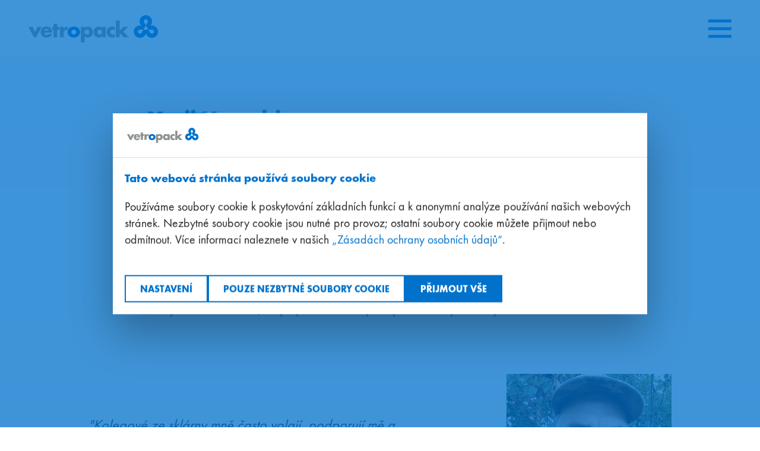

--- FILE ---
content_type: text/html; charset=utf-8
request_url: https://www.vetropack.com/cz/o-nas/mista/hostomel/nadace/yurii-korotkin/
body_size: 12569
content:
<!DOCTYPE html>
<html lang="cs-CZ">
<head>
    <meta charset="utf-8">

<!-- 
	——————————————————————————————————————————————————
		RTP GmbH | https://www.rtp.ch/
		TYPO3 and Neos Application Development and Hosting
		——————————————————————————————————————————————————

	This website is powered by TYPO3 - inspiring people to share!
	TYPO3 is a free open source Content Management Framework initially created by Kasper Skaarhoj and licensed under GNU/GPL.
	TYPO3 is copyright 1998-2026 of Kasper Skaarhoj. Extensions are copyright of their respective owners.
	Information and contribution at https://typo3.org/
-->


<title>Yurii Korotkin | Vetropack Group</title>
<meta property="og:type" content="website">
<meta property="og:title" content="Yurii Korotkin">
<meta property="og:url" content="https://www.vetropack.com/cz/o-nas/mista/hostomel/nadace/yurii-korotkin/">
<meta name="twitter:card" content="summary">
<meta name="twitter:title" content="Yurii Korotkin">
<meta name="generator" content="TYPO3 CMS">
<meta name="robots" content="index,follow">
<meta name="viewport" content="width=device-width, initial-scale=1.0">
<meta name="google-site-verification" content="MuJ5CqAxw9Z2bqE6VuVMjf7zJxwQ2urirzKu5uV4QXM">
<meta name="language" content="cs-CZ">
<meta name="format-detection" content="telephone=no">
<meta name="copyright" content="2026">


<link rel="stylesheet" href="/_assets/b76e5f6ad360f1b8f7d2a3cc63d363ce/assets/css/styles.min.css?1768396537" media="all">






<link rel="icon" type="image/png" href="/_assets/b76e5f6ad360f1b8f7d2a3cc63d363ce/assets/img/favicon/favicon-96x96.png" sizes="96x96">
<link rel="icon" type="image/svg+xml" href="/_assets/b76e5f6ad360f1b8f7d2a3cc63d363ce/assets/img/favicon/favicon.svg">
<link rel="shortcut icon" href="/_assets/b76e5f6ad360f1b8f7d2a3cc63d363ce/assets/img/favicon/favicon.ico">
<link rel="apple-touch-icon" sizes="180x180" href="/_assets/b76e5f6ad360f1b8f7d2a3cc63d363ce/assets/img/favicon/apple-touch-icon.png">
<link rel="manifest" href="/_assets/b76e5f6ad360f1b8f7d2a3cc63d363ce/assets/img/favicon/site.webmanifest">
<meta name="apple-mobile-web-app-title" content="Vetropack"><script>
// Define dataLayer and the gtag function.
window.dataLayer = window.dataLayer || [];
function gtag(){dataLayer.push(arguments);}
// Set default consent to 'denied' as a placeholder
// Determine actual values based on your own requirements
gtag('consent', 'default', {
  'ad_storage': 'denied',
  'ad_user_data': 'denied',
  'ad_personalization': 'denied',
  'analytics_storage': 'denied' });
</script>    <script>(function(w,d,s,l,i){w[l]=w[l]||[];w[l].push({'gtm.start':new Date().getTime(),event:'gtm.js'});var f=d.getElementsByTagName(s)[0],j=d.createElement(s),dl=l!='dataLayer'?'&l='+l:'';j.async=true;j.src='https://www.googletagmanager.com/gtm.js?id='+i+dl;f.parentNode.insertBefore(j,f);})(window,document,'script','dataLayer','GTM-5L57BZM');</script><script id="usercentrics-cmp" src="https://web.cmp.usercentrics.eu/ui/loader.js" data-settings-id="d2VDtik0oIum2l" data-language="cs" async></script>
<link rel="canonical" href="https://www.vetropack.com/cz/o-nas/mista/hostomel/nadace/yurii-korotkin/">

<link rel="alternate" hreflang="en-GB" href="https://www.vetropack.com/en/about-us/locations/hostomel/foundation/yurii-korotkin/">
<link rel="alternate" hreflang="de-CH" href="https://www.vetropack.com/de/ueber-uns/standorte/hostomel/stiftung/yurii-korotkin/">
<link rel="alternate" hreflang="fr-FR" href="https://www.vetropack.com/fr/a-propos-de-nous/sites/gostomel/fondation/yurii-korotkin/">
<link rel="alternate" hreflang="it-IT" href="https://www.vetropack.com/it/chi-siamo/sedi/hostomel/fondazione/yurii-korotkin/">
<link rel="alternate" hreflang="cs-CZ" href="https://www.vetropack.com/cz/o-nas/mista/hostomel/nadace/yurii-korotkin/">
<link rel="alternate" hreflang="sk-SK" href="https://www.vetropack.com/sk/o-nas/lokality/hostomel/nadacia/yurii-korotkin/">
<link rel="alternate" hreflang="hr-HR" href="https://www.vetropack.com/hr/o-nama/lokacije/hostomel/zaklada/jurij-korotkin/">
<link rel="alternate" hreflang="uk-UA" href="https://www.vetropack.com/uk/pro-kompaniju/lokaciji/gostomel/fond/jurii-korotkin/">
<link rel="alternate" hreflang="ro-RO" href="https://www.vetropack.com/ro/despre-noi/locatii/ostomel/fundatia/yurii-korotkin/">
<link rel="alternate" hreflang="x-default" href="https://www.vetropack.com/en/about-us/locations/hostomel/foundation/yurii-korotkin/">
</head>
<body>
    <noscript><iframe src="https://www.googletagmanager.com/ns.html?id=GTM-5L57BZM" height="0" width="0" style="display:none;visibility:hidden"></iframe></noscript>
    
    
    
    <div class="page-container  has-bg">
        
        
    <header class="header">
        <div class="skiplinks">
            <h2 class="sr-only">
                Skiplinks
            </h2>
            <ul class="skiplinks__list">
                <li class="skiplinks__item">
                    <a href="/cz/" accesskey="0" class="skiplinks__link">
                        Přejít na domovskou stránku
                    </a>
                </li>
                <li class="skiplinks__item">
                    <a href="#main" accesskey="1" class="skiplinks__link">
                        Přejít na obsah
                    </a>
                </li>
                <li class="skiplinks__item">
                    <a href="#contact" accesskey="2" class="skiplinks__link">
                        Přejít na kontakt
                    </a>
                </li>
            </ul>
        </div>
        <div class="header__container">
            
            <a class="header__logo-wrap" href="/cz/">
                <img class="header__logo" alt="Logo Vetropack, přejít na domovskou stránku" src="/_assets/b76e5f6ad360f1b8f7d2a3cc63d363ce/assets/img/layout/logo-vetropack.svg" width="224" height="48" />
            </a>
            
                    <div class="burger-menu-wrap">
                        <button class="js-burger-menu-open burger-menu"
                                id="menu-open"
                                aria-expanded="false"
                                aria-controls="menu-overlay menu-overlay-mobile">
                            <span class="ifont ifont--burger-menu" role="img" aria-hidden="true"></span>
                            <span class="sr-only">Otevřít nabídku</span>
                        </button>
                    </div>
                
        </div>
    </header>

        
    <div class="menu-overlay js-menu" id="menu-overlay" tabindex="-1" aria-hidden="true">
        <h2 class="sr-only">Hlavní menu</h2>
        <div class="menu-overlay__header">
            <div class="col">
                
    <form action="/cz/search/">
        <div class="search-input-wrap">
            <input
                    type="text"
                    class="input search-input"
                    id="menu-overlay__search"
                    name="q"
                    value=""
                    aria-required="false"
                    aria-labelledby="search-btn"
                    placeholder="Hledám..."
                    tabindex="-1">
            
                    <button id="search-btn" class="search-btn" type="submit" tabindex="-1">
                        <span class="ifont ifont--search " aria-hidden="true"></span>
                        <span class="sr-only">Vyhledávání</span>
                    </button>
                
        </div>
    </form>

            </div>
            <div class="col">
                <ul class="meta-nav-list">
                    
    
        <li class="js-dropdown-container has-child">
            
                
            
                
            
                
            
                
            
                
                    <button
                        class="meta-nav-link js-dropdown-toggle"
                        aria-expanded="false"
                        aria-controls="lang-dropdown"
                        aria-label="Vybraný jazyk: Česky, klikněte pro změnu jazyka"
                        tabindex="-1">
                        <span class="lang-nav-img">
                            <span class="ifont ifont--globe" role="img" aria-hidden="true"></span>
                        </span>
                        Česky <span class="ifont ifont--chevron-down" role="img" aria-hidden="true"></span>
                    </button>
                
            
                
            
                
            
                
            
                
            
            <div id="lang-dropdown"
                 class="dropdown-menu-layer"
                 aria-describedby="lang-dropdown-description"
                 tabindex="-1">
                <p class="sr-only" id="lang-dropdown-description">
                    Výběr jazyka
                </p>
                <ul class="dropdown-menu" role="listbox">
                    
                        
                            <li>
                                <a href="/en/about-us/locations/hostomel/foundation/yurii-korotkin/"
                                   title="English"
                                   class="js-lang-switcher"
                                   data-lang="en"
                                   lang="en"
                                   hreflang="en-GB"
                                   role="option"
                                   tabindex="-1"
                                   aria-selected="false">
                                    English
                                    
                                </a>
                            </li>
                        
                    
                        
                            <li>
                                <a href="/de/ueber-uns/standorte/hostomel/stiftung/yurii-korotkin/"
                                   title="Deutsch"
                                   class="js-lang-switcher"
                                   data-lang="de"
                                   lang="de"
                                   hreflang="de-CH"
                                   role="option"
                                   tabindex="-1"
                                   aria-selected="false">
                                    Deutsch
                                    
                                </a>
                            </li>
                        
                    
                        
                            <li>
                                <a href="/fr/a-propos-de-nous/sites/gostomel/fondation/yurii-korotkin/"
                                   title="Français"
                                   class="js-lang-switcher"
                                   data-lang="fr"
                                   lang="fr"
                                   hreflang="fr-FR"
                                   role="option"
                                   tabindex="-1"
                                   aria-selected="false">
                                    Français
                                    
                                </a>
                            </li>
                        
                    
                        
                            <li>
                                <a href="/it/chi-siamo/sedi/hostomel/fondazione/yurii-korotkin/"
                                   title="Italiano"
                                   class="js-lang-switcher"
                                   data-lang="it"
                                   lang="it"
                                   hreflang="it-IT"
                                   role="option"
                                   tabindex="-1"
                                   aria-selected="false">
                                    Italiano
                                    
                                </a>
                            </li>
                        
                    
                        
                            <li>
                                <a href="/cz/o-nas/mista/hostomel/nadace/yurii-korotkin/"
                                   title="Česky"
                                   class="js-lang-switcher is-active"
                                   data-lang="cs"
                                   lang="cs"
                                   hreflang="cs-CZ"
                                   role="option"
                                   tabindex="-1"
                                   aria-selected="true">
                                    Česky
                                    
                                        <span class="sr-only">
                                            (aktivní)
                                        </span>
                                    
                                </a>
                            </li>
                        
                    
                        
                            <li>
                                <a href="/sk/o-nas/lokality/hostomel/nadacia/yurii-korotkin/"
                                   title="Slovensky"
                                   class="js-lang-switcher"
                                   data-lang="sk"
                                   lang="sk"
                                   hreflang="sk-SK"
                                   role="option"
                                   tabindex="-1"
                                   aria-selected="false">
                                    Slovensky
                                    
                                </a>
                            </li>
                        
                    
                        
                            <li>
                                <a href="/hr/o-nama/lokacije/hostomel/zaklada/jurij-korotkin/"
                                   title="Hrvatski"
                                   class="js-lang-switcher"
                                   data-lang="hr"
                                   lang="hr"
                                   hreflang="hr-HR"
                                   role="option"
                                   tabindex="-1"
                                   aria-selected="false">
                                    Hrvatski
                                    
                                </a>
                            </li>
                        
                    
                        
                            <li>
                                <a href="/uk/pro-kompaniju/lokaciji/gostomel/fond/jurii-korotkin/"
                                   title="Українська"
                                   class="js-lang-switcher"
                                   data-lang="uk"
                                   lang="uk"
                                   hreflang="uk-UA"
                                   role="option"
                                   tabindex="-1"
                                   aria-selected="false">
                                    Українська
                                    
                                </a>
                            </li>
                        
                    
                        
                            <li>
                                <a href="/ro/despre-noi/locatii/ostomel/fundatia/yurii-korotkin/"
                                   title="Română"
                                   class="js-lang-switcher"
                                   data-lang="ro"
                                   lang="ro"
                                   hreflang="ro-RO"
                                   role="option"
                                   tabindex="-1"
                                   aria-selected="false">
                                    Română
                                    
                                </a>
                            </li>
                        
                    
                </ul>
            </div>
        </li>
    

                    
    
        
        <li>
            <a class="meta-nav-link " tabindex="-1" href="/cz/o-nas/mista/">
                
                Místa
            </a>
        </li>
    
        
        <li>
            <a class="meta-nav-link " tabindex="-1" href="/cz/o-nas/dokumenty-ke-stazeni/">
                
                Download Centre
            </a>
        </li>
    
        
        <li>
            <a class="meta-nav-link " tabindex="-1" href="/cz/o-nas/kontakt/">
                
                Kontakt
            </a>
        </li>
    
        
        <li>
            <a class="meta-nav-link " tabindex="-1" target="_blank" href="https://katalog.vetropack.com/intro?utm_source=website&amp;utm_medium=refferal&amp;utm_campaign=WebsitetoCatalogue" rel="noreferrer">
                
                    <span class="ifont ifont--three-bottles " role="img" aria-hidden="true"></span>
                
                Katalog
            </a>
        </li>
    

                </ul>
                <button class="js-burger-menu-close burger-menu-close" tabindex="0">
                    <span class="ifont ifont--close" role="img" aria-hidden="true"></span>
                    <span class="sr-only">zavřít menu</span>
                </button>
            </div>
            
    
        <div class="row">
            <ul class="usp-list">
                
                    
                    <li>
                        <a class="usp-link " tabindex="-1" href="/cz/udrzitelnost/">
                            #Udržitelnost
                        </a>
                    </li>
                
                    
                    <li>
                        <a class="usp-link " tabindex="-1" href="/cz/inovace/">
                            #Inovace
                        </a>
                    </li>
                
                    
                    <li>
                        <a class="usp-link " tabindex="-1" href="/cz/bezpecnost/">
                            #Bezpečnost
                        </a>
                    </li>
                
                    
                    <li>
                        <a class="usp-link " tabindex="-1" href="/cz/teamwork/">
                            #Teamwork
                        </a>
                    </li>
                
                    
                    <li>
                        <a class="usp-link " tabindex="-1" href="/cz/odbornost/">
                            #Odbornost
                        </a>
                    </li>
                
            </ul>
        </div>
    

        </div>
        <div class="menu-overlay__body">
            
                <div class="col">
                    <div class="nav-title">
                        
                        <h3>
                            <a tabindex="-1" href="/cz/vyrobky-a-sluzby/">
                                Výrobky a služby<span
                                    class="ifont ifont--arrow-right "
                                    role="img" aria-hidden="true"></span>
                            </a>
                        </h3>
                    </div>
                    
    
    
    
    
    
        <ul id="nav-list-2" class="nav-list" style="">
            
                
                
                
                
                
                

                <li class="">
                    
                            <a tabindex="-1" target="_blank" href="https://katalog.vetropack.com/intro?utm_source=website&amp;utm_medium=refferal&amp;utm_campaign=WebsitetoCatalogue" rel="noreferrer">
                                Katalog
                            </a>
                        
                </li>
            
                
                
                
                
                
                
                    
                
                    
                
                    
                
                    
                

                <li class="">
                    
                            <a tabindex="-1" href="/cz/vyrobky-a-sluzby/obalove-sklo/">
                                Obalové sklo
                            </a>
                            <button class="nav-arrow js-nav-child-toggle" tabindex="-1" aria-expanded="false" aria-controls="nav-accordion-3">
                                <span class="ifont ifont--chevron-bold-down" role="img" aria-hidden="true"></span>
                                <span class="sr-only">Otevřít podnabídku</span>
                            </button>

                            
                            
    
    
        
    
    
    
    
        <ul id="nav-accordion-3" class="nav-list__child" style="">
            
                
                
                    
                
                
                
                
                

                <li class="">
                    
                            <a tabindex="-1" href="/cz/vyrobky-a-sluzby/obalove-sklo/rezon/">
                                Rezon
                            </a>
                        
                </li>
            
                
                
                    
                
                
                
                
                

                <li class="">
                    
                            <a tabindex="-1" href="/cz/vyrobky-a-sluzby/obalove-sklo/technologie-rezon/">
                                Technologie Rezon
                            </a>
                        
                </li>
            
                
                
                    
                
                
                
                
                

                <li class="">
                    
                            <a tabindex="-1" href="/cz/vyrobky-a-sluzby/obalove-sklo/sklenene-lahve/">
                                Skleněné láhve
                            </a>
                        
                </li>
            
                
                
                    
                
                
                
                
                
                    
                
                    
                

                <li class="">
                    
                            <a tabindex="-1" href="/cz/vyrobky-a-sluzby/obalove-sklo/zakaznicke-modely-lahvi/">
                                Zákaznické modely láhví
                            </a>
                            <button class="nav-arrow js-nav-child-toggle" tabindex="-1" aria-expanded="false" aria-controls="sub-accordion-248">
                                <span class="ifont ifont--chevron-bold-down" role="img" aria-hidden="true"></span>
                                <span class="sr-only">Otevřít podnabídku</span>
                            </button>

                            
                            
    
    
        
    
    
        
    
    
    
        <ul id="sub-accordion-248" class="nav-list__child" style="">
            
                
                
                    
                
                
                
                
                

                <li class="">
                    
                            <a tabindex="-1" href="/cz/vyrobky-a-sluzby/obalove-sklo/zakaznicke-modely-lahvi/pridana-hodnota/">
                                Přidaná hodnota
                            </a>
                        
                </li>
            
                
                
                    
                
                
                
                
                

                <li class="">
                    
                            <a tabindex="-1" href="/cz/vyrobky-a-sluzby/obalove-sklo/zakaznicke-modely-lahvi/faq/">
                                FAQ
                            </a>
                        
                </li>
            
        </ul>
    

                        
                </li>
            
        </ul>
    

                        
                </li>
            
                
                
                    
                
                
                
                
                
                    
                
                    
                
                    
                
                    
                

                <li class="">
                    
                            <a tabindex="-1" href="/cz/vyrobky-a-sluzby/service-plus/">
                                Service plus+
                            </a>
                            <button class="nav-arrow js-nav-child-toggle" tabindex="-1" aria-expanded="false" aria-controls="sub-accordion-171">
                                <span class="ifont ifont--chevron-bold-down" role="img" aria-hidden="true"></span>
                                <span class="sr-only">Otevřít podnabídku</span>
                            </button>

                            
                            
    
    
        
    
    
        
    
    
    
        <ul id="sub-accordion-171" class="nav-list__child" style="">
            
                
                
                    
                
                
                
                
                

                <li class="">
                    
                            <a tabindex="-1" href="/cz/vyrobky-a-sluzby/service-plus/returnable-packaging/">
                                Returnable packaging
                            </a>
                        
                </li>
            
                
                
                    
                
                
                
                
                

                <li class="">
                    
                            <a tabindex="-1" href="/cz/vyrobky-a-sluzby/service-plus/shockqc-in-line-sensor/">
                                ShockQC-in-line Sensor
                            </a>
                        
                </li>
            
                
                
                    
                
                
                
                
                

                <li class="">
                    
                            <a tabindex="-1" href="/cz/vyrobky-a-sluzby/service-plus/3d-tisku/">
                                3D Tisku
                            </a>
                        
                </li>
            
                
                
                    
                
                
                
                
                

                <li class="">
                    
                            <a tabindex="-1" href="/cz/vyrobky-a-sluzby/service-plus/kalkulacka-hodnotenia-zivotneho-cyklu/">
                                Kalkulačka pro posouzení životního cyklu
                            </a>
                        
                </li>
            
        </ul>
    

                        
                </li>
            
                
                
                    
                
                
                
                
                

                <li class="">
                    
                            <a tabindex="-1" href="/cz/vyrobky-a-sluzby/uspesne-pribehy/">
                                Úspěšné příběhy
                            </a>
                        
                </li>
            
                
                
                    
                
                
                
                
                

                <li class="">
                    
                            <a tabindex="-1" href="/cz/vyrobky-a-sluzby/casopis-pro-zakazniky-spolecnosti/">
                                Časopis pro zakazniky společnosti
                            </a>
                        
                </li>
            
        </ul>
    

                </div>
            
                <div class="col">
                    <div class="nav-title">
                        
                        <h3>
                            <a class="active" tabindex="-1" href="/cz/o-nas/">
                                O nás<span
                                    class="ifont ifont--arrow-right "
                                    role="img" aria-hidden="true"></span>
                            </a>
                        </h3>
                    </div>
                    
    
    
    
    
    
        <ul id="nav-list-173" class="nav-list" style="">
            
                
                
                
                
                
                
                    
                
                    
                
                    
                
                    
                

                <li class="">
                    
                            <a tabindex="-1" href="/cz/o-nas/media-novinky/">
                                Média &amp; novinky
                            </a>
                            <button class="nav-arrow js-nav-child-toggle" tabindex="-1" aria-expanded="false" aria-controls="nav-accordion-3602">
                                <span class="ifont ifont--chevron-bold-down" role="img" aria-hidden="true"></span>
                                <span class="sr-only">Otevřít podnabídku</span>
                            </button>

                            
                            
    
    
        
    
    
    
    
        <ul id="nav-accordion-3602" class="nav-list__child" style="">
            
                
                
                    
                
                
                
                
                

                <li class="">
                    
                            <a tabindex="-1" href="/cz/o-nas/media-novinky/media/">
                                Média
                            </a>
                        
                </li>
            
                
                
                    
                
                
                
                
                

                <li class="">
                    
                            <a tabindex="-1" href="/cz/o-nas/media-novinky/newsletter/">
                                Newsletter
                            </a>
                        
                </li>
            
                
                
                    
                
                
                
                
                

                <li class="">
                    
                            <a tabindex="-1" href="/cz/o-nas/media-novinky/novinky/">
                                Novinky
                            </a>
                        
                </li>
            
                
                
                    
                
                
                
                
                

                <li class="">
                    
                            <a tabindex="-1" href="/cz/o-nas/media-novinky/veletrhy/">
                                Veletrhy
                            </a>
                        
                </li>
            
        </ul>
    

                        
                </li>
            
                
                
                    
                
                
                
                
                

                <li class="">
                    
                            <a tabindex="-1" href="/cz/o-nas/strategie-2030/">
                                Strategie 2030
                            </a>
                        
                </li>
            
                
                
                    
                
                
                
                
                
                    
                
                    
                
                    
                
                    
                
                    
                        
                    
                
                    
                
                    
                
                    
                
                    
                
                    
                
                    
                
                    
                

                <li class="open">
                    
                            <a class="active" tabindex="-1" href="/cz/o-nas/mista/">
                                Místa
                            </a>
                            <button class="nav-arrow js-nav-child-toggle" tabindex="-1" aria-expanded="false" aria-controls="sub-accordion-3542">
                                <span class="ifont ifont--chevron-bold-down" role="img" aria-hidden="true"></span>
                                <span class="sr-only">Otevřít podnabídku</span>
                            </button>

                            
                            
    
    
        
    
    
        
    
    
    
        <ul id="sub-accordion-3542" class="nav-list__child" style="display: block;">
            
                
                
                    
                
                
                
                
                

                <li class="">
                    
                            <a tabindex="-1" href="/cz/o-nas/mista/bukurest/">
                                Bukurešť
                            </a>
                        
                </li>
            
                
                
                    
                
                
                
                
                

                <li class="">
                    
                            <a tabindex="-1" href="/cz/o-nas/mista/boffalora/">
                                Boffalora
                            </a>
                        
                </li>
            
                
                
                    
                
                
                
                
                

                <li class="">
                    
                            <a tabindex="-1" href="/cz/o-nas/mista/buelach/">
                                Bülach
                            </a>
                        
                </li>
            
                
                
                    
                
                
                
                
                

                <li class="">
                    
                            <a tabindex="-1" href="/cz/o-nas/mista/chisinau/">
                                Chişinău
                            </a>
                        
                </li>
            
                
                
                    
                
                
                
                
                
                    
                        
                    
                

                <li class="open">
                    
                            <a class="active" tabindex="-1" href="/cz/o-nas/mista/hostomel/">
                                Hostomel
                            </a>
                            <button class="nav-arrow js-nav-child-toggle" tabindex="-1" aria-expanded="false" aria-controls="sub-accordion-3550">
                                <span class="ifont ifont--chevron-bold-down" role="img" aria-hidden="true"></span>
                                <span class="sr-only">Otevřít podnabídku</span>
                            </button>

                            
                            
    
    
        
    
    
        
    
    
    
        <ul id="sub-accordion-3550" class="nav-list__child" style="display: block;">
            
                
                
                    
                
                
                
                
                

                <li class="">
                    
                            <a class="active" tabindex="-1" href="/cz/o-nas/mista/hostomel/nadace/">
                                Nadace
                            </a>
                        
                </li>
            
        </ul>
    

                        
                </li>
            
                
                
                    
                
                
                
                
                

                <li class="">
                    
                            <a tabindex="-1" href="/cz/o-nas/mista/hum-na-sutli/">
                                Hum na Sutli
                            </a>
                        
                </li>
            
                
                
                    
                
                
                
                
                

                <li class="">
                    
                            <a tabindex="-1" href="/cz/o-nas/mista/kremsmuenster/">
                                Kremsmünster
                            </a>
                        
                </li>
            
                
                
                    
                
                
                
                
                

                <li class="">
                    
                            <a tabindex="-1" href="/cz/o-nas/mista/kyjov/">
                                Kyjov
                            </a>
                        
                </li>
            
                
                
                    
                
                
                
                
                

                <li class="">
                    
                            <a tabindex="-1" href="/cz/o-nas/mista/nemsova/">
                                Nemšová
                            </a>
                        
                </li>
            
                
                
                    
                
                
                
                
                

                <li class="">
                    
                            <a tabindex="-1" href="/cz/o-nas/mista/poechlarn/">
                                Pöchlarn
                            </a>
                        
                </li>
            
                
                
                    
                
                
                
                
                

                <li class="">
                    
                            <a tabindex="-1" href="/cz/o-nas/mista/st-prex/">
                                St-Prex
                            </a>
                        
                </li>
            
                
                
                    
                
                
                
                
                

                <li class="">
                    
                            <a tabindex="-1" href="/cz/o-nas/mista/zagreb/">
                                Zagreb
                            </a>
                        
                </li>
            
        </ul>
    

                        
                </li>
            
                
                
                    
                
                
                
                
                
                    
                
                    
                
                    
                
                    
                

                <li class="">
                    
                            <a tabindex="-1" href="/cz/o-nas/udrzitelnost/">
                                Udržitelnost
                            </a>
                            <button class="nav-arrow js-nav-child-toggle" tabindex="-1" aria-expanded="false" aria-controls="sub-accordion-4">
                                <span class="ifont ifont--chevron-bold-down" role="img" aria-hidden="true"></span>
                                <span class="sr-only">Otevřít podnabídku</span>
                            </button>

                            
                            
    
    
        
    
    
        
    
    
    
        <ul id="sub-accordion-4" class="nav-list__child" style="">
            
                
                
                    
                
                
                
                
                

                <li class="">
                    
                            <a tabindex="-1" href="/cz/o-nas/udrzitelnost/ekonomicky-dopad/">
                                Ekonomický dopad
                            </a>
                        
                </li>
            
                
                
                    
                
                
                
                
                

                <li class="">
                    
                            <a tabindex="-1" href="/cz/o-nas/udrzitelnost/dopad-na-zivotni-prostredi/">
                                Dopad na životní prostředí
                            </a>
                        
                </li>
            
                
                
                    
                
                
                
                
                

                <li class="">
                    
                            <a tabindex="-1" href="/cz/o-nas/udrzitelnost/socialni-dopad/">
                                Sociální dopad
                            </a>
                        
                </li>
            
                
                
                    
                
                
                
                
                

                <li class="">
                    
                            <a tabindex="-1" href="/cz/o-nas/udrzitelnost/sprava-organizace/">
                                Správa organizace
                            </a>
                        
                </li>
            
        </ul>
    

                        
                </li>
            
                
                
                    
                
                
                
                
                

                <li class="">
                    
                            <a tabindex="-1" href="/cz/o-nas/certifikaty-1/">
                                Certifikáty
                            </a>
                        
                </li>
            
                
                
                    
                
                
                
                
                
                    
                

                <li class="">
                    
                            <a tabindex="-1" href="/cz/o-nas/kontakt/">
                                Kontakt
                            </a>
                            <button class="nav-arrow js-nav-child-toggle" tabindex="-1" aria-expanded="false" aria-controls="sub-accordion-300">
                                <span class="ifont ifont--chevron-bold-down" role="img" aria-hidden="true"></span>
                                <span class="sr-only">Otevřít podnabídku</span>
                            </button>

                            
                            
    
    
        
    
    
        
    
    
    
        <ul id="sub-accordion-300" class="nav-list__child" style="">
            
                
                
                    
                
                
                
                
                

                <li class="">
                    
                            <a tabindex="-1" href="/cz/o-nas/kontakt/speakup-system/">
                                SpeakUp System
                            </a>
                        
                </li>
            
        </ul>
    

                        
                </li>
            
                
                
                    
                
                
                
                
                

                <li class="">
                    
                            <a tabindex="-1" href="/cz/o-nas/dokumenty-ke-stazeni/">
                                Dokumenty ke stažení
                            </a>
                        
                </li>
            
        </ul>
    

                </div>
            
                <div class="col">
                    <div class="nav-title">
                        
                        <h3>
                            <a tabindex="-1" href="/cz/investor-relations/">
                                Investor Relations<span
                                    class="ifont ifont--arrow-right "
                                    role="img" aria-hidden="true"></span>
                            </a>
                        </h3>
                    </div>
                    
    
    
    
    
    
        <ul id="nav-list-265" class="nav-list" style="">
            
                
                
                
                
                
                

                <li class="">
                    
                            <a tabindex="-1" href="/cz/investor-relations/prehled/">
                                Overview
                            </a>
                        
                </li>
            
                
                
                
                
                
                

                <li class="">
                    
                            <a tabindex="-1" href="/cz/investor-relations/ad-hoc-publications/">
                                Ad hoc publications
                            </a>
                        
                </li>
            
                
                
                
                
                
                

                <li class="">
                    
                            <a tabindex="-1" href="/cz/investor-relations/shareholder-information/">
                                Shareholder information
                            </a>
                        
                </li>
            
                
                
                
                
                
                

                <li class="">
                    
                            <a tabindex="-1" href="/cz/investor-relations/zpravy-a-publikace/">
                                Zprávy a publikace
                            </a>
                        
                </li>
            
                
                
                
                
                
                
                    
                
                    
                
                    
                

                <li class="">
                    
                            <a tabindex="-1" href="/cz/investor-relations/corporate-governance/">
                                Corporate Governance
                            </a>
                            <button class="nav-arrow js-nav-child-toggle" tabindex="-1" aria-expanded="false" aria-controls="nav-accordion-269">
                                <span class="ifont ifont--chevron-bold-down" role="img" aria-hidden="true"></span>
                                <span class="sr-only">Otevřít podnabídku</span>
                            </button>

                            
                            
    
    
        
    
    
    
    
        <ul id="nav-accordion-269" class="nav-list__child" style="">
            
                
                
                    
                
                
                
                
                

                <li class="">
                    
                            <a tabindex="-1" href="/cz/investor-relations/corporate-governance/group-companies/">
                                Group companies
                            </a>
                        
                </li>
            
                
                
                    
                
                
                
                
                

                <li class="">
                    
                            <a tabindex="-1" href="/cz/investor-relations/corporate-governance/capital-structure/">
                                Capital structure
                            </a>
                        
                </li>
            
                
                
                    
                
                
                
                
                

                <li class="">
                    
                            <a tabindex="-1" href="/cz/investor-relations/corporate-governance/speakup-system/">
                                SpeakUp System
                            </a>
                        
                </li>
            
        </ul>
    

                        
                </li>
            
                
                
                    
                
                
                
                
                
                    
                
                    
                

                <li class="">
                    
                            <a tabindex="-1" href="/cz/investor-relations/group-structure/">
                                Group structure
                            </a>
                            <button class="nav-arrow js-nav-child-toggle" tabindex="-1" aria-expanded="false" aria-controls="sub-accordion-270">
                                <span class="ifont ifont--chevron-bold-down" role="img" aria-hidden="true"></span>
                                <span class="sr-only">Otevřít podnabídku</span>
                            </button>

                            
                            
    
    
        
    
    
        
    
    
    
        <ul id="sub-accordion-270" class="nav-list__child" style="">
            
                
                
                    
                
                
                
                
                

                <li class="">
                    
                            <a tabindex="-1" href="/cz/investor-relations/group-structure/board-of-directors/">
                                Board of Directors
                            </a>
                        
                </li>
            
                
                
                    
                
                
                
                
                

                <li class="">
                    
                            <a tabindex="-1" href="/cz/investor-relations/group-structure/management-board/">
                                Management Board
                            </a>
                        
                </li>
            
        </ul>
    

                        
                </li>
            
                
                
                    
                
                
                
                
                

                <li class="">
                    
                            <a tabindex="-1" href="/cz/investor-relations/news-service/">
                                News service
                            </a>
                        
                </li>
            
        </ul>
    

                </div>
            
                <div class="col">
                    <div class="nav-title">
                        
                        <h3>
                            <a tabindex="-1" href="/cz/prace-a-kariera/">
                                Práce a kariéra<span
                                    class="ifont ifont--arrow-right "
                                    role="img" aria-hidden="true"></span>
                            </a>
                        </h3>
                    </div>
                    
    
    
    
    
    
        <ul id="nav-list-3583" class="nav-list" style="">
            
                
                
                
                
                
                

                <li class="">
                    
                            <a tabindex="-1" href="/cz/prace-a-kariera/vetropack-jako-zamestnavatel/">
                                Vetropack jako zaměstnavatel
                            </a>
                        
                </li>
            
                
                
                
                
                
                

                <li class="">
                    
                            <a tabindex="-1" href="/cz/prace-a-kariera/vetropack-jako-zamestnavatel/prace-ve-vyrobe/">
                                Práce ve výrobě
                            </a>
                        
                </li>
            
                
                
                
                
                
                

                <li class="">
                    
                            <a tabindex="-1" href="/cz/prace-a-kariera/employee-spotlight/">
                                Employee Spotlight
                            </a>
                        
                </li>
            
                
                
                
                
                
                

                <li class="">
                    
                            <a tabindex="-1" href="/cz/prace-a-kariera/vetropack-jako-zamestnavatel/seznamte-se-s-nasim-tymem/">
                                Seznamte se s naším týmem
                            </a>
                        
                </li>
            
                
                
                
                
                
                

                <li class="">
                    
                            <a tabindex="-1" href="/cz/prace-a-kariera/volna-mista/">
                                Volná místa
                            </a>
                        
                </li>
            
        </ul>
    

                </div>
            
        </div>
    </div>
    <div class="menu-overlay-mobile js-menu" id="menu-overlay-mobile" tabindex="-1" aria-hidden="true">
        <h2 class="sr-only">Hlavní menu mobilního telefonu</h2>
        <div class="menu-overlay-mobile__container">
            <button class="js-burger-menu-close burger-menu-close" tabindex="0">
                <span class="ifont ifont--close" role="img" aria-hidden="true"></span>
                <span class="sr-only">zavřít menu</span>
            </button>

            <div class="menu-overlay-mobile__layer-1">
                <div class="menu-overlay-mobile__header">
                    <div class="row">
                        
    <form action="/cz/search/">
        <div class="search-input-wrap">
            <input
                    type="text"
                    class="input search-input"
                    id="menu-overlay-mobile__search"
                    name="q"
                    value=""
                    aria-required="false"
                    aria-labelledby="search-btn"
                    placeholder="Hledám..."
                    tabindex="-1">
            
                    <button id="search-btn-mobile" class="search-btn" type="submit">
                        <span class="ifont ifont--search " aria-hidden="true"></span>
                        <span class="sr-only">Vyhledávání</span>
                    </button>
                
        </div>
    </form>

                    </div>
                    
    
        <div class="row">
            <ul class="usp-list">
                
                    
                    <li>
                        <a class="usp-link " tabindex="-1" href="/cz/udrzitelnost/">
                            #Udržitelnost
                        </a>
                    </li>
                
                    
                    <li>
                        <a class="usp-link " tabindex="-1" href="/cz/inovace/">
                            #Inovace
                        </a>
                    </li>
                
                    
                    <li>
                        <a class="usp-link " tabindex="-1" href="/cz/bezpecnost/">
                            #Bezpečnost
                        </a>
                    </li>
                
                    
                    <li>
                        <a class="usp-link " tabindex="-1" href="/cz/teamwork/">
                            #Teamwork
                        </a>
                    </li>
                
                    
                    <li>
                        <a class="usp-link " tabindex="-1" href="/cz/odbornost/">
                            #Odbornost
                        </a>
                    </li>
                
            </ul>
        </div>
    

                </div>
                <div class="menu-overlay-mobile__body">
                    <ul class="nav-list primary-nav">
                        
                            <li>
                                
                                
                                        <a data-primary="1" class="js-primary-nav " href="/cz/vyrobky-a-sluzby/">
                                            Výrobky a služby
                                        </a>
                                        <span class="ifont ifont--chevron-bold-right nav-arrow fake" role="img"
                                              aria-hidden="true"></span>
                                    
                            </li>
                        
                            <li>
                                
                                
                                        <a data-primary="2" class="js-primary-nav active" href="/cz/o-nas/">
                                            O nás
                                        </a>
                                        <span class="ifont ifont--chevron-bold-right nav-arrow fake" role="img"
                                              aria-hidden="true"></span>
                                    
                            </li>
                        
                            <li>
                                
                                
                                        <a data-primary="3" class="js-primary-nav " href="/cz/investor-relations/">
                                            Investor Relations
                                        </a>
                                        <span class="ifont ifont--chevron-bold-right nav-arrow fake" role="img"
                                              aria-hidden="true"></span>
                                    
                            </li>
                        
                            <li>
                                
                                
                                        <a data-primary="4" class="js-primary-nav " href="/cz/prace-a-kariera/">
                                            Práce a kariéra
                                        </a>
                                        <span class="ifont ifont--chevron-bold-right nav-arrow fake" role="img"
                                              aria-hidden="true"></span>
                                    
                            </li>
                        
                    </ul>
                </div>
                <div class="menu-overlay-mobile__footer">
                    <ul class="meta-nav-list">
                        
    
        <li class="js-dropdown-container has-child">
            
                
            
                
            
                
            
                
            
                
                    <button
                        class="meta-nav-link js-dropdown-toggle"
                        aria-expanded="false"
                        aria-controls="lang-dropdown-mobile"
                        aria-label="Vybraný jazyk: Česky, klikněte pro změnu jazyka"
                        tabindex="-1">
                        <span class="lang-nav-img">
                            <span class="ifont ifont--globe" role="img" aria-hidden="true"></span>
                        </span>
                        Česky <span class="ifont ifont--chevron-down" role="img" aria-hidden="true"></span>
                    </button>
                
            
                
            
                
            
                
            
                
            
            <div id="lang-dropdown-mobile"
                 class="dropdown-menu-layer"
                 aria-describedby="lang-dropdown-mobile-description"
                 tabindex="-1">
                <p class="sr-only" id="lang-dropdown-mobile-description">
                    Výběr jazyka
                </p>
                <ul class="dropdown-menu" role="listbox">
                    
                        
                            <li>
                                <a href="/en/about-us/locations/hostomel/foundation/yurii-korotkin/"
                                   title="English"
                                   class="js-lang-switcher"
                                   data-lang="en"
                                   lang="en"
                                   hreflang="en-GB"
                                   role="option"
                                   tabindex="-1"
                                   aria-selected="false">
                                    English
                                    
                                </a>
                            </li>
                        
                    
                        
                            <li>
                                <a href="/de/ueber-uns/standorte/hostomel/stiftung/yurii-korotkin/"
                                   title="Deutsch"
                                   class="js-lang-switcher"
                                   data-lang="de"
                                   lang="de"
                                   hreflang="de-CH"
                                   role="option"
                                   tabindex="-1"
                                   aria-selected="false">
                                    Deutsch
                                    
                                </a>
                            </li>
                        
                    
                        
                            <li>
                                <a href="/fr/a-propos-de-nous/sites/gostomel/fondation/yurii-korotkin/"
                                   title="Français"
                                   class="js-lang-switcher"
                                   data-lang="fr"
                                   lang="fr"
                                   hreflang="fr-FR"
                                   role="option"
                                   tabindex="-1"
                                   aria-selected="false">
                                    Français
                                    
                                </a>
                            </li>
                        
                    
                        
                            <li>
                                <a href="/it/chi-siamo/sedi/hostomel/fondazione/yurii-korotkin/"
                                   title="Italiano"
                                   class="js-lang-switcher"
                                   data-lang="it"
                                   lang="it"
                                   hreflang="it-IT"
                                   role="option"
                                   tabindex="-1"
                                   aria-selected="false">
                                    Italiano
                                    
                                </a>
                            </li>
                        
                    
                        
                            <li>
                                <a href="/cz/o-nas/mista/hostomel/nadace/yurii-korotkin/"
                                   title="Česky"
                                   class="js-lang-switcher is-active"
                                   data-lang="cs"
                                   lang="cs"
                                   hreflang="cs-CZ"
                                   role="option"
                                   tabindex="-1"
                                   aria-selected="true">
                                    Česky
                                    
                                        <span class="sr-only">
                                            (aktivní)
                                        </span>
                                    
                                </a>
                            </li>
                        
                    
                        
                            <li>
                                <a href="/sk/o-nas/lokality/hostomel/nadacia/yurii-korotkin/"
                                   title="Slovensky"
                                   class="js-lang-switcher"
                                   data-lang="sk"
                                   lang="sk"
                                   hreflang="sk-SK"
                                   role="option"
                                   tabindex="-1"
                                   aria-selected="false">
                                    Slovensky
                                    
                                </a>
                            </li>
                        
                    
                        
                            <li>
                                <a href="/hr/o-nama/lokacije/hostomel/zaklada/jurij-korotkin/"
                                   title="Hrvatski"
                                   class="js-lang-switcher"
                                   data-lang="hr"
                                   lang="hr"
                                   hreflang="hr-HR"
                                   role="option"
                                   tabindex="-1"
                                   aria-selected="false">
                                    Hrvatski
                                    
                                </a>
                            </li>
                        
                    
                        
                            <li>
                                <a href="/uk/pro-kompaniju/lokaciji/gostomel/fond/jurii-korotkin/"
                                   title="Українська"
                                   class="js-lang-switcher"
                                   data-lang="uk"
                                   lang="uk"
                                   hreflang="uk-UA"
                                   role="option"
                                   tabindex="-1"
                                   aria-selected="false">
                                    Українська
                                    
                                </a>
                            </li>
                        
                    
                        
                            <li>
                                <a href="/ro/despre-noi/locatii/ostomel/fundatia/yurii-korotkin/"
                                   title="Română"
                                   class="js-lang-switcher"
                                   data-lang="ro"
                                   lang="ro"
                                   hreflang="ro-RO"
                                   role="option"
                                   tabindex="-1"
                                   aria-selected="false">
                                    Română
                                    
                                </a>
                            </li>
                        
                    
                </ul>
            </div>
        </li>
    

                        
    
        
        <li>
            <a class="meta-nav-link " tabindex="-1" href="/cz/o-nas/mista/">
                
                Místa
            </a>
        </li>
    
        
        <li>
            <a class="meta-nav-link " tabindex="-1" href="/cz/o-nas/dokumenty-ke-stazeni/">
                
                Download Centre
            </a>
        </li>
    
        
        <li>
            <a class="meta-nav-link " tabindex="-1" href="/cz/o-nas/kontakt/">
                
                Kontakt
            </a>
        </li>
    
        
        <li>
            <a class="meta-nav-link " tabindex="-1" target="_blank" href="https://katalog.vetropack.com/intro?utm_source=website&amp;utm_medium=refferal&amp;utm_campaign=WebsitetoCatalogue" rel="noreferrer">
                
                    <span class="ifont ifont--three-bottles " role="img" aria-hidden="true"></span>
                
                Katalog
            </a>
        </li>
    

                    </ul>
                </div>
            </div>
            <div class="menu-overlay-mobile__layer-2">
                <div class="menu-overlay-mobile__header">
                    <div class="row">
                        <button class="js-close-layer-2 menu-overlay-mobile-back"><span
                                class="ifont ifont--chevron-bold-left " role="img" aria-hidden="true"></span>
                            Zpět
                        </button>
                    </div>
                </div>
                <div class="menu-overlay-mobile__body">
                    
                        <div data-secondary="1" class="secondary-nav">
                            <div class="nav-title">
                                
                                <a href="/cz/vyrobky-a-sluzby/">
                                    Výrobky a služby<span
                                        class="ifont ifont--arrow-right" role="img" aria-hidden="true"></span>
                                </a>
                            </div>
                            
    
    
    
    
        
    
    
        <ul id="nav-list-2-mobile" class="nav-list" style="">
            
                
                
                
                    
                
                
                
                

                <li class="">
                    
                            <a tabindex="-1" target="_blank" href="https://katalog.vetropack.com/intro?utm_source=website&amp;utm_medium=refferal&amp;utm_campaign=WebsitetoCatalogue" rel="noreferrer">
                                Katalog
                            </a>
                        
                </li>
            
                
                
                
                    
                
                
                
                
                    
                
                    
                
                    
                
                    
                

                <li class="">
                    
                            <a tabindex="-1" href="/cz/vyrobky-a-sluzby/obalove-sklo/">
                                Obalové sklo
                            </a>
                            <button class="nav-arrow js-nav-child-toggle" tabindex="-1" aria-expanded="false" aria-controls="nav-accordion-3-mobile">
                                <span class="ifont ifont--chevron-bold-down" role="img" aria-hidden="true"></span>
                                <span class="sr-only">Otevřít podnabídku</span>
                            </button>

                            
                            
    
    
        
    
    
    
        
    
    
        <ul id="nav-accordion-3-mobile" class="nav-list__child" style="">
            
                
                
                    
                
                
                    
                
                
                
                

                <li class="">
                    
                            <a tabindex="-1" href="/cz/vyrobky-a-sluzby/obalove-sklo/rezon/">
                                Rezon
                            </a>
                        
                </li>
            
                
                
                    
                
                
                    
                
                
                
                

                <li class="">
                    
                            <a tabindex="-1" href="/cz/vyrobky-a-sluzby/obalove-sklo/technologie-rezon/">
                                Technologie Rezon
                            </a>
                        
                </li>
            
                
                
                    
                
                
                    
                
                
                
                

                <li class="">
                    
                            <a tabindex="-1" href="/cz/vyrobky-a-sluzby/obalove-sklo/sklenene-lahve/">
                                Skleněné láhve
                            </a>
                        
                </li>
            
                
                
                    
                
                
                    
                
                
                
                
                    
                
                    
                

                <li class="">
                    
                            <a tabindex="-1" href="/cz/vyrobky-a-sluzby/obalove-sklo/zakaznicke-modely-lahvi/">
                                Zákaznické modely láhví
                            </a>
                            <button class="nav-arrow js-nav-child-toggle" tabindex="-1" aria-expanded="false" aria-controls="sub-accordion-248-mobile">
                                <span class="ifont ifont--chevron-bold-down" role="img" aria-hidden="true"></span>
                                <span class="sr-only">Otevřít podnabídku</span>
                            </button>

                            
                            
    
    
        
    
    
        
    
    
        
    
    
        <ul id="sub-accordion-248-mobile" class="nav-list__child" style="">
            
                
                
                    
                
                
                    
                
                
                
                

                <li class="">
                    
                            <a tabindex="-1" href="/cz/vyrobky-a-sluzby/obalove-sklo/zakaznicke-modely-lahvi/pridana-hodnota/">
                                Přidaná hodnota
                            </a>
                        
                </li>
            
                
                
                    
                
                
                    
                
                
                
                

                <li class="">
                    
                            <a tabindex="-1" href="/cz/vyrobky-a-sluzby/obalove-sklo/zakaznicke-modely-lahvi/faq/">
                                FAQ
                            </a>
                        
                </li>
            
        </ul>
    

                        
                </li>
            
        </ul>
    

                        
                </li>
            
                
                
                    
                
                
                    
                
                
                
                
                    
                
                    
                
                    
                
                    
                

                <li class="">
                    
                            <a tabindex="-1" href="/cz/vyrobky-a-sluzby/service-plus/">
                                Service plus+
                            </a>
                            <button class="nav-arrow js-nav-child-toggle" tabindex="-1" aria-expanded="false" aria-controls="sub-accordion-171-mobile">
                                <span class="ifont ifont--chevron-bold-down" role="img" aria-hidden="true"></span>
                                <span class="sr-only">Otevřít podnabídku</span>
                            </button>

                            
                            
    
    
        
    
    
        
    
    
        
    
    
        <ul id="sub-accordion-171-mobile" class="nav-list__child" style="">
            
                
                
                    
                
                
                    
                
                
                
                

                <li class="">
                    
                            <a tabindex="-1" href="/cz/vyrobky-a-sluzby/service-plus/returnable-packaging/">
                                Returnable packaging
                            </a>
                        
                </li>
            
                
                
                    
                
                
                    
                
                
                
                

                <li class="">
                    
                            <a tabindex="-1" href="/cz/vyrobky-a-sluzby/service-plus/shockqc-in-line-sensor/">
                                ShockQC-in-line Sensor
                            </a>
                        
                </li>
            
                
                
                    
                
                
                    
                
                
                
                

                <li class="">
                    
                            <a tabindex="-1" href="/cz/vyrobky-a-sluzby/service-plus/3d-tisku/">
                                3D Tisku
                            </a>
                        
                </li>
            
                
                
                    
                
                
                    
                
                
                
                

                <li class="">
                    
                            <a tabindex="-1" href="/cz/vyrobky-a-sluzby/service-plus/kalkulacka-hodnotenia-zivotneho-cyklu/">
                                Kalkulačka pro posouzení životního cyklu
                            </a>
                        
                </li>
            
        </ul>
    

                        
                </li>
            
                
                
                    
                
                
                    
                
                
                
                

                <li class="">
                    
                            <a tabindex="-1" href="/cz/vyrobky-a-sluzby/uspesne-pribehy/">
                                Úspěšné příběhy
                            </a>
                        
                </li>
            
                
                
                    
                
                
                    
                
                
                
                

                <li class="">
                    
                            <a tabindex="-1" href="/cz/vyrobky-a-sluzby/casopis-pro-zakazniky-spolecnosti/">
                                Časopis pro zakazniky společnosti
                            </a>
                        
                </li>
            
        </ul>
    

                        </div>
                    
                        <div data-secondary="2" class="secondary-nav">
                            <div class="nav-title">
                                
                                <a class="active" href="/cz/o-nas/">
                                    O nás<span
                                        class="ifont ifont--arrow-right" role="img" aria-hidden="true"></span>
                                </a>
                            </div>
                            
    
    
    
    
        
    
    
        <ul id="nav-list-173-mobile" class="nav-list" style="">
            
                
                
                
                    
                
                
                
                
                    
                
                    
                
                    
                
                    
                

                <li class="">
                    
                            <a tabindex="-1" href="/cz/o-nas/media-novinky/">
                                Média &amp; novinky
                            </a>
                            <button class="nav-arrow js-nav-child-toggle" tabindex="-1" aria-expanded="false" aria-controls="nav-accordion-3602-mobile">
                                <span class="ifont ifont--chevron-bold-down" role="img" aria-hidden="true"></span>
                                <span class="sr-only">Otevřít podnabídku</span>
                            </button>

                            
                            
    
    
        
    
    
    
        
    
    
        <ul id="nav-accordion-3602-mobile" class="nav-list__child" style="">
            
                
                
                    
                
                
                    
                
                
                
                

                <li class="">
                    
                            <a tabindex="-1" href="/cz/o-nas/media-novinky/media/">
                                Média
                            </a>
                        
                </li>
            
                
                
                    
                
                
                    
                
                
                
                

                <li class="">
                    
                            <a tabindex="-1" href="/cz/o-nas/media-novinky/newsletter/">
                                Newsletter
                            </a>
                        
                </li>
            
                
                
                    
                
                
                    
                
                
                
                

                <li class="">
                    
                            <a tabindex="-1" href="/cz/o-nas/media-novinky/novinky/">
                                Novinky
                            </a>
                        
                </li>
            
                
                
                    
                
                
                    
                
                
                
                

                <li class="">
                    
                            <a tabindex="-1" href="/cz/o-nas/media-novinky/veletrhy/">
                                Veletrhy
                            </a>
                        
                </li>
            
        </ul>
    

                        
                </li>
            
                
                
                    
                
                
                    
                
                
                
                

                <li class="">
                    
                            <a tabindex="-1" href="/cz/o-nas/strategie-2030/">
                                Strategie 2030
                            </a>
                        
                </li>
            
                
                
                    
                
                
                    
                
                
                
                
                    
                
                    
                
                    
                
                    
                
                    
                        
                    
                
                    
                
                    
                
                    
                
                    
                
                    
                
                    
                
                    
                

                <li class="open">
                    
                            <a class="active" tabindex="-1" href="/cz/o-nas/mista/">
                                Místa
                            </a>
                            <button class="nav-arrow js-nav-child-toggle" tabindex="-1" aria-expanded="false" aria-controls="sub-accordion-3542-mobile">
                                <span class="ifont ifont--chevron-bold-down" role="img" aria-hidden="true"></span>
                                <span class="sr-only">Otevřít podnabídku</span>
                            </button>

                            
                            
    
    
        
    
    
        
    
    
        
    
    
        <ul id="sub-accordion-3542-mobile" class="nav-list__child" style="display: block;">
            
                
                
                    
                
                
                    
                
                
                
                

                <li class="">
                    
                            <a tabindex="-1" href="/cz/o-nas/mista/bukurest/">
                                Bukurešť
                            </a>
                        
                </li>
            
                
                
                    
                
                
                    
                
                
                
                

                <li class="">
                    
                            <a tabindex="-1" href="/cz/o-nas/mista/boffalora/">
                                Boffalora
                            </a>
                        
                </li>
            
                
                
                    
                
                
                    
                
                
                
                

                <li class="">
                    
                            <a tabindex="-1" href="/cz/o-nas/mista/buelach/">
                                Bülach
                            </a>
                        
                </li>
            
                
                
                    
                
                
                    
                
                
                
                

                <li class="">
                    
                            <a tabindex="-1" href="/cz/o-nas/mista/chisinau/">
                                Chişinău
                            </a>
                        
                </li>
            
                
                
                    
                
                
                    
                
                
                
                
                    
                        
                    
                

                <li class="open">
                    
                            <a class="active" tabindex="-1" href="/cz/o-nas/mista/hostomel/">
                                Hostomel
                            </a>
                            <button class="nav-arrow js-nav-child-toggle" tabindex="-1" aria-expanded="false" aria-controls="sub-accordion-3550-mobile">
                                <span class="ifont ifont--chevron-bold-down" role="img" aria-hidden="true"></span>
                                <span class="sr-only">Otevřít podnabídku</span>
                            </button>

                            
                            
    
    
        
    
    
        
    
    
        
    
    
        <ul id="sub-accordion-3550-mobile" class="nav-list__child" style="display: block;">
            
                
                
                    
                
                
                    
                
                
                
                

                <li class="">
                    
                            <a class="active" tabindex="-1" href="/cz/o-nas/mista/hostomel/nadace/">
                                Nadace
                            </a>
                        
                </li>
            
        </ul>
    

                        
                </li>
            
                
                
                    
                
                
                    
                
                
                
                

                <li class="">
                    
                            <a tabindex="-1" href="/cz/o-nas/mista/hum-na-sutli/">
                                Hum na Sutli
                            </a>
                        
                </li>
            
                
                
                    
                
                
                    
                
                
                
                

                <li class="">
                    
                            <a tabindex="-1" href="/cz/o-nas/mista/kremsmuenster/">
                                Kremsmünster
                            </a>
                        
                </li>
            
                
                
                    
                
                
                    
                
                
                
                

                <li class="">
                    
                            <a tabindex="-1" href="/cz/o-nas/mista/kyjov/">
                                Kyjov
                            </a>
                        
                </li>
            
                
                
                    
                
                
                    
                
                
                
                

                <li class="">
                    
                            <a tabindex="-1" href="/cz/o-nas/mista/nemsova/">
                                Nemšová
                            </a>
                        
                </li>
            
                
                
                    
                
                
                    
                
                
                
                

                <li class="">
                    
                            <a tabindex="-1" href="/cz/o-nas/mista/poechlarn/">
                                Pöchlarn
                            </a>
                        
                </li>
            
                
                
                    
                
                
                    
                
                
                
                

                <li class="">
                    
                            <a tabindex="-1" href="/cz/o-nas/mista/st-prex/">
                                St-Prex
                            </a>
                        
                </li>
            
                
                
                    
                
                
                    
                
                
                
                

                <li class="">
                    
                            <a tabindex="-1" href="/cz/o-nas/mista/zagreb/">
                                Zagreb
                            </a>
                        
                </li>
            
        </ul>
    

                        
                </li>
            
                
                
                    
                
                
                    
                
                
                
                
                    
                
                    
                
                    
                
                    
                

                <li class="">
                    
                            <a tabindex="-1" href="/cz/o-nas/udrzitelnost/">
                                Udržitelnost
                            </a>
                            <button class="nav-arrow js-nav-child-toggle" tabindex="-1" aria-expanded="false" aria-controls="sub-accordion-4-mobile">
                                <span class="ifont ifont--chevron-bold-down" role="img" aria-hidden="true"></span>
                                <span class="sr-only">Otevřít podnabídku</span>
                            </button>

                            
                            
    
    
        
    
    
        
    
    
        
    
    
        <ul id="sub-accordion-4-mobile" class="nav-list__child" style="">
            
                
                
                    
                
                
                    
                
                
                
                

                <li class="">
                    
                            <a tabindex="-1" href="/cz/o-nas/udrzitelnost/ekonomicky-dopad/">
                                Ekonomický dopad
                            </a>
                        
                </li>
            
                
                
                    
                
                
                    
                
                
                
                

                <li class="">
                    
                            <a tabindex="-1" href="/cz/o-nas/udrzitelnost/dopad-na-zivotni-prostredi/">
                                Dopad na životní prostředí
                            </a>
                        
                </li>
            
                
                
                    
                
                
                    
                
                
                
                

                <li class="">
                    
                            <a tabindex="-1" href="/cz/o-nas/udrzitelnost/socialni-dopad/">
                                Sociální dopad
                            </a>
                        
                </li>
            
                
                
                    
                
                
                    
                
                
                
                

                <li class="">
                    
                            <a tabindex="-1" href="/cz/o-nas/udrzitelnost/sprava-organizace/">
                                Správa organizace
                            </a>
                        
                </li>
            
        </ul>
    

                        
                </li>
            
                
                
                    
                
                
                    
                
                
                
                

                <li class="">
                    
                            <a tabindex="-1" href="/cz/o-nas/certifikaty-1/">
                                Certifikáty
                            </a>
                        
                </li>
            
                
                
                    
                
                
                    
                
                
                
                
                    
                

                <li class="">
                    
                            <a tabindex="-1" href="/cz/o-nas/kontakt/">
                                Kontakt
                            </a>
                            <button class="nav-arrow js-nav-child-toggle" tabindex="-1" aria-expanded="false" aria-controls="sub-accordion-300-mobile">
                                <span class="ifont ifont--chevron-bold-down" role="img" aria-hidden="true"></span>
                                <span class="sr-only">Otevřít podnabídku</span>
                            </button>

                            
                            
    
    
        
    
    
        
    
    
        
    
    
        <ul id="sub-accordion-300-mobile" class="nav-list__child" style="">
            
                
                
                    
                
                
                    
                
                
                
                

                <li class="">
                    
                            <a tabindex="-1" href="/cz/o-nas/kontakt/speakup-system/">
                                SpeakUp System
                            </a>
                        
                </li>
            
        </ul>
    

                        
                </li>
            
                
                
                    
                
                
                    
                
                
                
                

                <li class="">
                    
                            <a tabindex="-1" href="/cz/o-nas/dokumenty-ke-stazeni/">
                                Dokumenty ke stažení
                            </a>
                        
                </li>
            
        </ul>
    

                        </div>
                    
                        <div data-secondary="3" class="secondary-nav">
                            <div class="nav-title">
                                
                                <a href="/cz/investor-relations/">
                                    Investor Relations<span
                                        class="ifont ifont--arrow-right" role="img" aria-hidden="true"></span>
                                </a>
                            </div>
                            
    
    
    
    
        
    
    
        <ul id="nav-list-265-mobile" class="nav-list" style="">
            
                
                
                
                    
                
                
                
                

                <li class="">
                    
                            <a tabindex="-1" href="/cz/investor-relations/prehled/">
                                Overview
                            </a>
                        
                </li>
            
                
                
                
                    
                
                
                
                

                <li class="">
                    
                            <a tabindex="-1" href="/cz/investor-relations/ad-hoc-publications/">
                                Ad hoc publications
                            </a>
                        
                </li>
            
                
                
                
                    
                
                
                
                

                <li class="">
                    
                            <a tabindex="-1" href="/cz/investor-relations/shareholder-information/">
                                Shareholder information
                            </a>
                        
                </li>
            
                
                
                
                    
                
                
                
                

                <li class="">
                    
                            <a tabindex="-1" href="/cz/investor-relations/zpravy-a-publikace/">
                                Zprávy a publikace
                            </a>
                        
                </li>
            
                
                
                
                    
                
                
                
                
                    
                
                    
                
                    
                

                <li class="">
                    
                            <a tabindex="-1" href="/cz/investor-relations/corporate-governance/">
                                Corporate Governance
                            </a>
                            <button class="nav-arrow js-nav-child-toggle" tabindex="-1" aria-expanded="false" aria-controls="nav-accordion-269-mobile">
                                <span class="ifont ifont--chevron-bold-down" role="img" aria-hidden="true"></span>
                                <span class="sr-only">Otevřít podnabídku</span>
                            </button>

                            
                            
    
    
        
    
    
    
        
    
    
        <ul id="nav-accordion-269-mobile" class="nav-list__child" style="">
            
                
                
                    
                
                
                    
                
                
                
                

                <li class="">
                    
                            <a tabindex="-1" href="/cz/investor-relations/corporate-governance/group-companies/">
                                Group companies
                            </a>
                        
                </li>
            
                
                
                    
                
                
                    
                
                
                
                

                <li class="">
                    
                            <a tabindex="-1" href="/cz/investor-relations/corporate-governance/capital-structure/">
                                Capital structure
                            </a>
                        
                </li>
            
                
                
                    
                
                
                    
                
                
                
                

                <li class="">
                    
                            <a tabindex="-1" href="/cz/investor-relations/corporate-governance/speakup-system/">
                                SpeakUp System
                            </a>
                        
                </li>
            
        </ul>
    

                        
                </li>
            
                
                
                    
                
                
                    
                
                
                
                
                    
                
                    
                

                <li class="">
                    
                            <a tabindex="-1" href="/cz/investor-relations/group-structure/">
                                Group structure
                            </a>
                            <button class="nav-arrow js-nav-child-toggle" tabindex="-1" aria-expanded="false" aria-controls="sub-accordion-270-mobile">
                                <span class="ifont ifont--chevron-bold-down" role="img" aria-hidden="true"></span>
                                <span class="sr-only">Otevřít podnabídku</span>
                            </button>

                            
                            
    
    
        
    
    
        
    
    
        
    
    
        <ul id="sub-accordion-270-mobile" class="nav-list__child" style="">
            
                
                
                    
                
                
                    
                
                
                
                

                <li class="">
                    
                            <a tabindex="-1" href="/cz/investor-relations/group-structure/board-of-directors/">
                                Board of Directors
                            </a>
                        
                </li>
            
                
                
                    
                
                
                    
                
                
                
                

                <li class="">
                    
                            <a tabindex="-1" href="/cz/investor-relations/group-structure/management-board/">
                                Management Board
                            </a>
                        
                </li>
            
        </ul>
    

                        
                </li>
            
                
                
                    
                
                
                    
                
                
                
                

                <li class="">
                    
                            <a tabindex="-1" href="/cz/investor-relations/news-service/">
                                News service
                            </a>
                        
                </li>
            
        </ul>
    

                        </div>
                    
                        <div data-secondary="4" class="secondary-nav">
                            <div class="nav-title">
                                
                                <a href="/cz/prace-a-kariera/">
                                    Práce a kariéra<span
                                        class="ifont ifont--arrow-right" role="img" aria-hidden="true"></span>
                                </a>
                            </div>
                            
    
    
    
    
        
    
    
        <ul id="nav-list-3583-mobile" class="nav-list" style="">
            
                
                
                
                    
                
                
                
                

                <li class="">
                    
                            <a tabindex="-1" href="/cz/prace-a-kariera/vetropack-jako-zamestnavatel/">
                                Vetropack jako zaměstnavatel
                            </a>
                        
                </li>
            
                
                
                
                    
                
                
                
                

                <li class="">
                    
                            <a tabindex="-1" href="/cz/prace-a-kariera/vetropack-jako-zamestnavatel/prace-ve-vyrobe/">
                                Práce ve výrobě
                            </a>
                        
                </li>
            
                
                
                
                    
                
                
                
                

                <li class="">
                    
                            <a tabindex="-1" href="/cz/prace-a-kariera/employee-spotlight/">
                                Employee Spotlight
                            </a>
                        
                </li>
            
                
                
                
                    
                
                
                
                

                <li class="">
                    
                            <a tabindex="-1" href="/cz/prace-a-kariera/vetropack-jako-zamestnavatel/seznamte-se-s-nasim-tymem/">
                                Seznamte se s naším týmem
                            </a>
                        
                </li>
            
                
                
                
                    
                
                
                
                

                <li class="">
                    
                            <a tabindex="-1" href="/cz/prace-a-kariera/volna-mista/">
                                Volná místa
                            </a>
                        
                </li>
            
        </ul>
    

                        </div>
                    
                </div>
            </div>
        </div>
    </div>


        <main class="main" id="main" role="main">
    
    
            <div class="txt">
                
                    <h2 class="section__title">Yurii Korotkin</h2>
                
                <p class="bodytext"><em>Operátor výroby na horkém provozu</em></p>
<p class="bodytext">&nbsp;</p>
<p class="bodytext">Během ruské okupace Gostomelu jsem odvezl svou ženu a děti na západní Ukrajinu a s dalšími muži jsem odešel bránit vlast. Od dubna 2022 do ledna 2023 jsem bojoval na frontě, dokud jsem při útoku na vesnici Kremenskaya v Luhansku nebyl vážně zraněn, když jsem se ocitl pod palbou nepřátelských tanků.</p>

                





            </div>
        



    
    
            <section id="c17097"
                     class="section-img-text ">
                <div class="img-text__text-wrap">
                    

                    
                        
                            <p class="bodytext">&nbsp;</p>
<p class="bodytext"><em>"Kolegové ze sklárny mně často volají, podporují mě a ujišťují, že mně nepřestanou pomáhat – to mi dodává sílu. Komunita ve sklárně zůstává mou velkou rodinou."</em></p>
                        
                        





                    

                    
                </div>

                
                        <div class="img-text__img-wrap">
                            
                                <div class="img-wrap__inner">
                                    <picture data-quality="high" data-upscale="false" class="picture"><source srcset="https://img.vetropack.com/LaAWKA_m4YsqZBibHL3nZTG8dr_xenNRiLUT5OX8tno/rt:fill/w:325/mw:325/cb:08f6a3cf9031ff6d78edee04a47dae77ebc1d889/plain/https://www.vetropack.com/fileadmin/img/02_about_us/01_News/Ukraine/Yurii_Korotkin.jpg 1x, https://img.vetropack.com/sTLNDFiP7mqNx31crqfpAZPTfMegYK8966_T4andVTw/rt:fill/w:325/mw:325/dpr:2/cb:08f6a3cf9031ff6d78edee04a47dae77ebc1d889/plain/https://www.vetropack.com/fileadmin/img/02_about_us/01_News/Ukraine/Yurii_Korotkin.jpg 2x" media="screen and (min-width:1024px)" /><source srcset="https://img.vetropack.com/74CRRWaB5fehjqyFjtpcZnvstGoZ5MGhVtlQRr5Y68U/rt:fill/w:251/mw:251/cb:08f6a3cf9031ff6d78edee04a47dae77ebc1d889/plain/https://www.vetropack.com/fileadmin/img/02_about_us/01_News/Ukraine/Yurii_Korotkin.jpg 1x, https://img.vetropack.com/K1BhYToNPDkdyX4-Xpjwc2ZF7fN763O5omOvojODhXc/rt:fill/w:251/mw:251/dpr:2/cb:08f6a3cf9031ff6d78edee04a47dae77ebc1d889/plain/https://www.vetropack.com/fileadmin/img/02_about_us/01_News/Ukraine/Yurii_Korotkin.jpg 2x" media="screen and (min-width:915px) and (max-width:1023px)" /><source srcset="https://img.vetropack.com/LaAWKA_m4YsqZBibHL3nZTG8dr_xenNRiLUT5OX8tno/rt:fill/w:325/mw:325/cb:08f6a3cf9031ff6d78edee04a47dae77ebc1d889/plain/https://www.vetropack.com/fileadmin/img/02_about_us/01_News/Ukraine/Yurii_Korotkin.jpg 1x, https://img.vetropack.com/sTLNDFiP7mqNx31crqfpAZPTfMegYK8966_T4andVTw/rt:fill/w:325/mw:325/dpr:2/cb:08f6a3cf9031ff6d78edee04a47dae77ebc1d889/plain/https://www.vetropack.com/fileadmin/img/02_about_us/01_News/Ukraine/Yurii_Korotkin.jpg 2x" media="screen and (min-width:451px) and (max-width:914px)" /><source srcset="https://img.vetropack.com/74CRRWaB5fehjqyFjtpcZnvstGoZ5MGhVtlQRr5Y68U/rt:fill/w:251/mw:251/cb:08f6a3cf9031ff6d78edee04a47dae77ebc1d889/plain/https://www.vetropack.com/fileadmin/img/02_about_us/01_News/Ukraine/Yurii_Korotkin.jpg 1x, https://img.vetropack.com/K1BhYToNPDkdyX4-Xpjwc2ZF7fN763O5omOvojODhXc/rt:fill/w:251/mw:251/dpr:2/cb:08f6a3cf9031ff6d78edee04a47dae77ebc1d889/plain/https://www.vetropack.com/fileadmin/img/02_about_us/01_News/Ukraine/Yurii_Korotkin.jpg 2x" media="screen and (max-width:375px)" /><img src="https://img.vetropack.com/LaAWKA_m4YsqZBibHL3nZTG8dr_xenNRiLUT5OX8tno/rt:fill/w:325/mw:325/cb:08f6a3cf9031ff6d78edee04a47dae77ebc1d889/plain/https://www.vetropack.com/fileadmin/img/02_about_us/01_News/Ukraine/Yurii_Korotkin.jpg" alt="" title="" loading="lazy" /></picture>
                                </div>
                            

                            
                                    <div class="img-caption">
                                        
                                            
                                        
                                    </div>
                                
                        </div>
                    
            </section>
        



    
    
            <div class="txt">
                
                <p class="bodytext">Lékaři v nemocnici bojovali o můj životě a má žena se o mě starala. Dříve pracovala také ve Vetropacku Gostomel, proto se postarala o podání žádosti o pomoc. Peníze jsme naléhavě potřebovali, protože mě přemisťovali z nemocnice do nemocnice a již jsem podstoupil pět operací. Během této doby si moje žena pronajala byt, aby byla stále v mé blízkosti, a kupovala potřebné léky. Naše starší dcera se starala o mladšího bratra. Ačkoli předpovědi lékařů stále nejsou povzbudivé, situaci jsme přijali. Před námi je dlouhá cesta léčby a rehabilitací v délce jednoho a půl až dvou let a ještě několik operací.</p>
<p class="bodytext">To, co Vetropack dělá pro své zaměstnance, je velmi důležité. Nadace poskytuje podstatnou pomoc tam, kde stát nemůže pomoci.</p>

                





            </div>
        


</main>


        
            <ul class="link-cluster">
                
                
                
                    
                    <li>
                        <a class="primary-link" href="/cz/o-nas/mista/hostomel/nadace/">
                            <span class="ifont ifont--arrow-bold-left " role="img" aria-hidden="true"></span>
                            <span class="primary-link__text">
                                K Nadace
                            </span>
                        </a>
                    </li>
                
            </ul>

        
        

    <footer class="footer">
        <h2 class="sr-only">Zápatí</h2>
        <div class="footer__container">
            <h3 class="sr-only">Hlavní nabídka v zápatí</h3>
            <div class="col-groupe">
                <div class="col">
                    <a href="/cz/">
                        <img src="/_assets/b76e5f6ad360f1b8f7d2a3cc63d363ce/assets/img/layout/logo-vetropack.svg"
                             class="footer__logo" alt="Logo Vetropack, přejít na domovskou stránku"/>
                    </a>
                </div>
                
    
        <div class="col">
            <ul class="footer__usp-list">
                
                    <li>
                        <a class="usp-link" href="/cz/udrzitelnost/">
                            #Udržitelnost
                        </a>
                    </li>
                
                    <li>
                        <a class="usp-link" href="/cz/inovace/">
                            #Inovace
                        </a>
                    </li>
                
                    <li>
                        <a class="usp-link" href="/cz/bezpecnost/">
                            #Bezpečnost
                        </a>
                    </li>
                
                    <li>
                        <a class="usp-link" href="/cz/teamwork/">
                            #Teamwork
                        </a>
                    </li>
                
                    <li>
                        <a class="usp-link" href="/cz/odbornost/">
                            #Odbornost
                        </a>
                    </li>
                
            </ul>
        </div>
    

            </div>
            <div class="col-groupe">
                
                    <div class="col">
                        <div class="footer__nav-title">
                            <h4>
                                <a href="/cz/vyrobky-a-sluzby/">
                                    Výrobky a služby
                                </a>
                            </h4>
                        </div>
                        
                            <ul class="footer__nav-list">
                                
                                    <li>
                                        <a target="_blank" href="https://katalog.vetropack.com/intro?utm_source=website&amp;utm_medium=refferal&amp;utm_campaign=WebsitetoCatalogue" rel="noreferrer">
                                            Katalog
                                        </a>
                                    </li>
                                
                                    <li>
                                        <a href="/cz/vyrobky-a-sluzby/obalove-sklo/">
                                            Obalové sklo
                                        </a>
                                    </li>
                                
                                    <li>
                                        <a href="/cz/vyrobky-a-sluzby/service-plus/">
                                            Service plus+
                                        </a>
                                    </li>
                                
                                    <li>
                                        <a href="/cz/vyrobky-a-sluzby/uspesne-pribehy/">
                                            Úspěšné příběhy
                                        </a>
                                    </li>
                                
                                    <li>
                                        <a href="/cz/vyrobky-a-sluzby/casopis-pro-zakazniky-spolecnosti/">
                                            Časopis pro zakazniky společnosti
                                        </a>
                                    </li>
                                
                            </ul>
                        
                    </div>
                
                    <div class="col">
                        <div class="footer__nav-title">
                            <h4>
                                <a href="/cz/o-nas/">
                                    O nás
                                </a>
                            </h4>
                        </div>
                        
                            <ul class="footer__nav-list">
                                
                                    <li>
                                        <a href="/cz/o-nas/media-novinky/">
                                            Média &amp; novinky
                                        </a>
                                    </li>
                                
                                    <li>
                                        <a href="/cz/o-nas/strategie-2030/">
                                            Strategie 2030
                                        </a>
                                    </li>
                                
                                    <li>
                                        <a href="/cz/o-nas/mista/">
                                            Místa
                                        </a>
                                    </li>
                                
                                    <li>
                                        <a href="/cz/o-nas/udrzitelnost/">
                                            Udržitelnost
                                        </a>
                                    </li>
                                
                                    <li>
                                        <a href="/cz/o-nas/certifikaty-1/">
                                            Certifikáty
                                        </a>
                                    </li>
                                
                                    <li>
                                        <a href="/cz/o-nas/kontakt/">
                                            Kontakt
                                        </a>
                                    </li>
                                
                                    <li>
                                        <a href="/cz/o-nas/dokumenty-ke-stazeni/">
                                            Dokumenty ke stažení
                                        </a>
                                    </li>
                                
                            </ul>
                        
                    </div>
                
                    <div class="col">
                        <div class="footer__nav-title">
                            <h4>
                                <a href="/cz/investor-relations/">
                                    Investor Relations
                                </a>
                            </h4>
                        </div>
                        
                            <ul class="footer__nav-list">
                                
                                    <li>
                                        <a href="/cz/investor-relations/prehled/">
                                            Overview
                                        </a>
                                    </li>
                                
                                    <li>
                                        <a href="/cz/investor-relations/ad-hoc-publications/">
                                            Ad hoc publications
                                        </a>
                                    </li>
                                
                                    <li>
                                        <a href="/cz/investor-relations/shareholder-information/">
                                            Shareholder information
                                        </a>
                                    </li>
                                
                                    <li>
                                        <a href="/cz/investor-relations/zpravy-a-publikace/">
                                            Zprávy a publikace
                                        </a>
                                    </li>
                                
                                    <li>
                                        <a href="/cz/investor-relations/corporate-governance/">
                                            Corporate Governance
                                        </a>
                                    </li>
                                
                                    <li>
                                        <a href="/cz/investor-relations/group-structure/">
                                            Group structure
                                        </a>
                                    </li>
                                
                                    <li>
                                        <a href="/cz/investor-relations/news-service/">
                                            News service
                                        </a>
                                    </li>
                                
                            </ul>
                        
                    </div>
                
                    <div class="col">
                        <div class="footer__nav-title">
                            <h4>
                                <a href="/cz/prace-a-kariera/">
                                    Práce a kariéra
                                </a>
                            </h4>
                        </div>
                        
                            <ul class="footer__nav-list">
                                
                                    <li>
                                        <a href="/cz/prace-a-kariera/vetropack-jako-zamestnavatel/">
                                            Vetropack jako zaměstnavatel
                                        </a>
                                    </li>
                                
                                    <li>
                                        <a href="/cz/prace-a-kariera/vetropack-jako-zamestnavatel/prace-ve-vyrobe/">
                                            Práce ve výrobě
                                        </a>
                                    </li>
                                
                                    <li>
                                        <a href="/cz/prace-a-kariera/employee-spotlight/">
                                            Employee Spotlight
                                        </a>
                                    </li>
                                
                                    <li>
                                        <a href="/cz/prace-a-kariera/vetropack-jako-zamestnavatel/seznamte-se-s-nasim-tymem/">
                                            Seznamte se s naším týmem
                                        </a>
                                    </li>
                                
                                    <li>
                                        <a href="/cz/prace-a-kariera/volna-mista/">
                                            Volná místa
                                        </a>
                                    </li>
                                
                            </ul>
                        
                    </div>
                
            </div>
        </div>
        <div class="footer__bottom">
            <h3 class="sr-only">Sekundární navigace v zápatí</h3>
            <div class="footer__meta-text" id="contact">
                <p class="bodytext">Vetropack Holding Ltd</p>
<p class="bodytext">Schützenmattstrasse 48</p>
<p class="bodytext">CH–8180 Bülach</p>
<p class="bodytext">Telefon +41 44 863 31 31</p>
<p class="bodytext"><a href="/cz/o-nas/kontakt/" target="_self" class="internal-link">Kontakt</a></p>
            </div>
            <ul class="footer__meta-nav">
                
                    <li>
                        <a href="/cz/prohlaseni-o-cookies/">
                            Prohlášení o cookies
                        </a>
                    </li>
                
                    <li>
                        <a href="/cz/legal/imprint/">
                            Imprint
                        </a>
                    </li>
                
                    <li>
                        <a href="/cz/legal/zasady-ochrany-osobnich-udaju/">
                            Zásady ochrany osobních údajů
                        </a>
                    </li>
                
                    <li>
                        <a class="bold" href="/cz/o-nas/media-novinky/newsletter/">
                            Newsletter
                        </a>
                    </li>
                
            </ul>
            
                <ul class="footer__social-media">
                    
                        <li>
                            <a href="https://www.youtube.com/user/VetropackGruppe" target="_blank"
                               title="Vetropack na Youtube">
                                <span class="ifont ifont--youtube" role="img" aria-hidden="true"></span>
                            </a>
                        </li>
                    
                    
                        <li>
                            <a href="https://www.linkedin.com/company/vetropack/" target="_blank"
                               title="Vetropack na Linkedin">
                                <span class="ifont ifont--linkedin" role="img" aria-hidden="true"></span>
                            </a>
                        </li>
                    
                </ul>
            
        </div>
    </footer>

    </div>

<script src="/_assets/b76e5f6ad360f1b8f7d2a3cc63d363ce/assets/js/bundle.min.js?1768396537"></script>
<script src="/_assets/2a58d7833cb34b2a67d37f5b750aa297/JavaScript/default_frontend.js?1768305524"></script>

<script type="text/javascript"> _linkedin_partner_id = "4834938"; window._linkedin_data_partner_ids = window._linkedin_data_partner_ids || []; window._linkedin_data_partner_ids.push(_linkedin_partner_id); </script><script type="text/javascript"> (function(l) { if (!l){window.lintrk = function(a,b){window.lintrk.q.push([a,b])}; window.lintrk.q=[]} var s = document.getElementsByTagName("script")[0]; var b = document.createElement("script"); b.type = "text/javascript";b.async = true; b.src = "https://snap.licdn.com/li.lms-analytics/insight.min.js"; s.parentNode.insertBefore(b, s);})(window.lintrk); </script> <noscript> <img height="1" width="1" style="display:none;" alt="" src="https://px.ads.linkedin.com/collect/?pid=4834938&fmt=gif" /> </noscript>
</body>
</html>